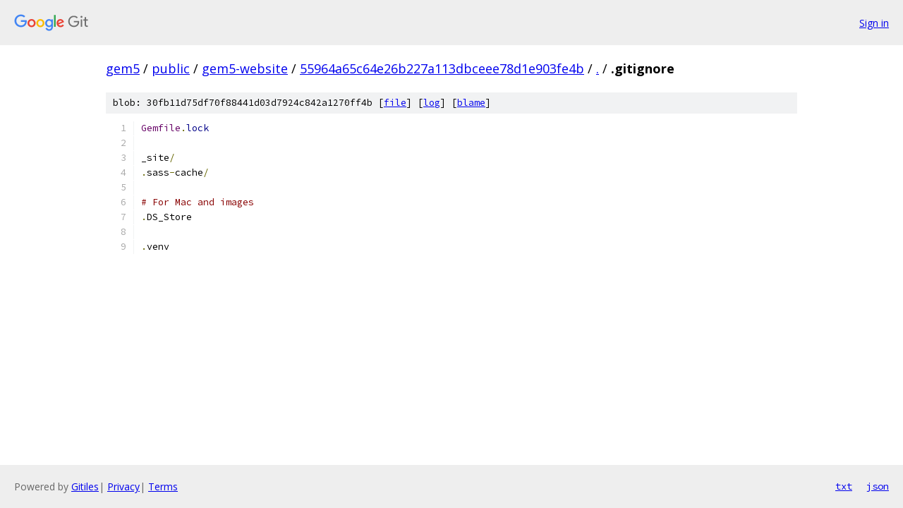

--- FILE ---
content_type: text/html; charset=utf-8
request_url: https://gem5.googlesource.com/public/gem5-website/+/55964a65c64e26b227a113dbceee78d1e903fe4b/.gitignore
body_size: 999
content:
<!DOCTYPE html><html lang="en"><head><meta charset="utf-8"><meta name="viewport" content="width=device-width, initial-scale=1"><title>.gitignore - public/gem5-website - Git at Google</title><link rel="stylesheet" type="text/css" href="/+static/base.css"><link rel="stylesheet" type="text/css" href="/+static/prettify/prettify.css"><!-- default customHeadTagPart --></head><body class="Site"><header class="Site-header"><div class="Header"><a class="Header-image" href="/"><img src="//www.gstatic.com/images/branding/lockups/2x/lockup_git_color_108x24dp.png" width="108" height="24" alt="Google Git"></a><div class="Header-menu"> <a class="Header-menuItem" href="https://accounts.google.com/AccountChooser?faa=1&amp;continue=https://gem5.googlesource.com/login/public/gem5-website/%2B/55964a65c64e26b227a113dbceee78d1e903fe4b/.gitignore">Sign in</a> </div></div></header><div class="Site-content"><div class="Container "><div class="Breadcrumbs"><a class="Breadcrumbs-crumb" href="/?format=HTML">gem5</a> / <a class="Breadcrumbs-crumb" href="/public/">public</a> / <a class="Breadcrumbs-crumb" href="/public/gem5-website/">gem5-website</a> / <a class="Breadcrumbs-crumb" href="/public/gem5-website/+/55964a65c64e26b227a113dbceee78d1e903fe4b">55964a65c64e26b227a113dbceee78d1e903fe4b</a> / <a class="Breadcrumbs-crumb" href="/public/gem5-website/+/55964a65c64e26b227a113dbceee78d1e903fe4b/">.</a> / <span class="Breadcrumbs-crumb">.gitignore</span></div><div class="u-sha1 u-monospace BlobSha1">blob: 30fb11d75df70f88441d03d7924c842a1270ff4b [<a href="/public/gem5-website/+/55964a65c64e26b227a113dbceee78d1e903fe4b/.gitignore">file</a>] [<a href="/public/gem5-website/+log/55964a65c64e26b227a113dbceee78d1e903fe4b/.gitignore">log</a>] [<a href="/public/gem5-website/+blame/55964a65c64e26b227a113dbceee78d1e903fe4b/.gitignore">blame</a>]</div><table class="FileContents"><tr class="u-pre u-monospace FileContents-line"><td class="u-lineNum u-noSelect FileContents-lineNum" data-line-number="1"></td><td class="FileContents-lineContents" id="1"><span class="typ">Gemfile</span><span class="pun">.</span><span class="kwd">lock</span></td></tr><tr class="u-pre u-monospace FileContents-line"><td class="u-lineNum u-noSelect FileContents-lineNum" data-line-number="2"></td><td class="FileContents-lineContents" id="2"></td></tr><tr class="u-pre u-monospace FileContents-line"><td class="u-lineNum u-noSelect FileContents-lineNum" data-line-number="3"></td><td class="FileContents-lineContents" id="3"><span class="pln">_site</span><span class="pun">/</span></td></tr><tr class="u-pre u-monospace FileContents-line"><td class="u-lineNum u-noSelect FileContents-lineNum" data-line-number="4"></td><td class="FileContents-lineContents" id="4"><span class="pun">.</span><span class="pln">sass</span><span class="pun">-</span><span class="pln">cache</span><span class="pun">/</span></td></tr><tr class="u-pre u-monospace FileContents-line"><td class="u-lineNum u-noSelect FileContents-lineNum" data-line-number="5"></td><td class="FileContents-lineContents" id="5"></td></tr><tr class="u-pre u-monospace FileContents-line"><td class="u-lineNum u-noSelect FileContents-lineNum" data-line-number="6"></td><td class="FileContents-lineContents" id="6"><span class="com"># For Mac and images</span></td></tr><tr class="u-pre u-monospace FileContents-line"><td class="u-lineNum u-noSelect FileContents-lineNum" data-line-number="7"></td><td class="FileContents-lineContents" id="7"><span class="pun">.</span><span class="pln">DS_Store</span></td></tr><tr class="u-pre u-monospace FileContents-line"><td class="u-lineNum u-noSelect FileContents-lineNum" data-line-number="8"></td><td class="FileContents-lineContents" id="8"></td></tr><tr class="u-pre u-monospace FileContents-line"><td class="u-lineNum u-noSelect FileContents-lineNum" data-line-number="9"></td><td class="FileContents-lineContents" id="9"><span class="pun">.</span><span class="pln">venv</span></td></tr></table><script nonce="IdYzuH0QOkwNxu2m9g_L3w">for (let lineNumEl of document.querySelectorAll('td.u-lineNum')) {lineNumEl.onclick = () => {window.location.hash = `#${lineNumEl.getAttribute('data-line-number')}`;};}</script></div> <!-- Container --></div> <!-- Site-content --><footer class="Site-footer"><div class="Footer"><span class="Footer-poweredBy">Powered by <a href="https://gerrit.googlesource.com/gitiles/">Gitiles</a>| <a href="https://policies.google.com/privacy">Privacy</a>| <a href="https://policies.google.com/terms">Terms</a></span><span class="Footer-formats"><a class="u-monospace Footer-formatsItem" href="?format=TEXT">txt</a> <a class="u-monospace Footer-formatsItem" href="?format=JSON">json</a></span></div></footer></body></html>